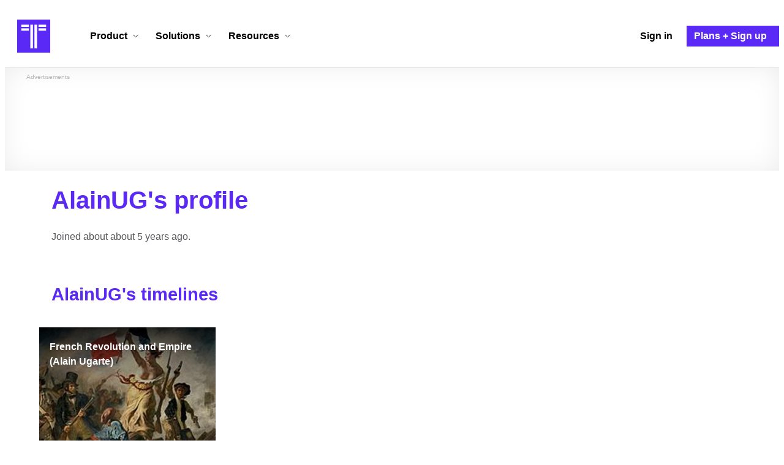

--- FILE ---
content_type: text/html; charset=utf-8
request_url: https://www.google.com/recaptcha/api2/aframe
body_size: 224
content:
<!DOCTYPE HTML><html><head><meta http-equiv="content-type" content="text/html; charset=UTF-8"></head><body><script nonce="TX77dEuPCltkRTjQfYchUg">/** Anti-fraud and anti-abuse applications only. See google.com/recaptcha */ try{var clients={'sodar':'https://pagead2.googlesyndication.com/pagead/sodar?'};window.addEventListener("message",function(a){try{if(a.source===window.parent){var b=JSON.parse(a.data);var c=clients[b['id']];if(c){var d=document.createElement('img');d.src=c+b['params']+'&rc='+(localStorage.getItem("rc::a")?sessionStorage.getItem("rc::b"):"");window.document.body.appendChild(d);sessionStorage.setItem("rc::e",parseInt(sessionStorage.getItem("rc::e")||0)+1);localStorage.setItem("rc::h",'1769091370519');}}}catch(b){}});window.parent.postMessage("_grecaptcha_ready", "*");}catch(b){}</script></body></html>